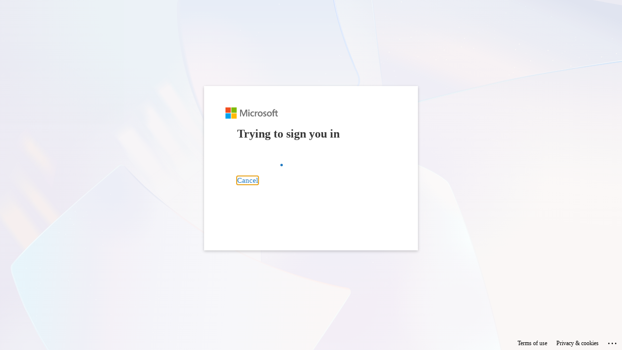

--- FILE ---
content_type: text/html; charset=utf-8
request_url: https://login.microsoftonline.com/d1323671-cdbe-4417-b4d4-bdb24b51316b/saml2?SAMLRequest=fVJdb9swDPwrht5lW7LjNkISIGs6LEDbBYk7DHsZ9MG0AmzJk%2Bim%2B%2FdTnQ1rH9pXksfj3XER%0D%0AZd8NYj3io9vDrxEiZs9956KYGksyBie8jDYKJ3uIArU4rG9vBM9LMQSPXvuOvIJ8jJAxQkDr%0D%0AHcm2myVpr%2Ffr9vp7%2B5NXTTM%2Fzi%2FpnM8krY0pqZpxRTmU7LJqZhU0nGTfIMSEXZK0Ki2IcYSt%0D%0AiygdplLJa1rWlDUtLwUrBa9%2BkGyT9FgncUI9Ig5RFEXnH6zLe6uDj%2F6I3nXWQa59XxhWpUsu%0D%0AGNVGAa1rdkFVbWqqjOK1mrGKNap4UZmOWf%2BTcuVdHHsIBwhPVsP9%2FuY%2F1el0YnnoLeZgxlyO%0D%0AhTWD9s6BRpLt%2Ftr3yTpj3cPHzqnzUBRf2nZHd18PLVktXk4Rkw9hhRAkwjPSlIqhMgW6KF73%0D%0AF%2Bek79Lm7WbnO6t%2FZ5996CW%2BT8xyNlWsocdpVIwuDqDt0YJJFnSdP10FSLxLgmEEkhWrM%2Bvb%0D%0Al1r9AQ%3D%3D%0D%0A&RelayState=http%3A%2F%2Fwww1.rmit.edu.au%2Fcourses%2FBUIL12472250&sso_reload=true
body_size: 14824
content:


<!-- Copyright (C) Microsoft Corporation. All rights reserved. -->
<!DOCTYPE html>
<html dir="ltr" class="" lang="en">
<head>
    <title>Sign in to your account</title>
    <meta http-equiv="Content-Type" content="text/html; charset=UTF-8">
    <meta http-equiv="X-UA-Compatible" content="IE=edge">
    <meta name="viewport" content="width=device-width, initial-scale=1.0, maximum-scale=2.0, user-scalable=yes">
    <meta http-equiv="Pragma" content="no-cache">
    <meta http-equiv="Expires" content="-1">
    <link rel="preconnect" href="https://aadcdn.msftauth.net" crossorigin>
<meta http-equiv="x-dns-prefetch-control" content="on">
<link rel="dns-prefetch" href="//aadcdn.msftauth.net">
<link rel="dns-prefetch" href="//aadcdn.msauth.net">

    <meta name="PageID" content="ConvergedSignIn" />
    <meta name="SiteID" content="" />
    <meta name="ReqLC" content="1033" />
    <meta name="LocLC" content="en-US" />


        <meta name="format-detection" content="telephone=no" />

    <noscript>
        <meta http-equiv="Refresh" content="0; URL=https://login.microsoftonline.com/jsdisabled" />
    </noscript>

    
    
<meta name="robots" content="none" />

<script type="text/javascript" nonce='y9Mh_YD8u_Jhklbv2chBVw'>//<![CDATA[
$Config={"fShowPersistentCookiesWarning":false,"urlMsaSignUp":"https://login.live.com/oauth20_authorize.srf?scope=openid+profile+email+offline_access\u0026response_type=code\u0026client_id=51483342-085c-4d86-bf88-cf50c7252078\u0026response_mode=form_post\u0026redirect_uri=https%3a%2f%2flogin.microsoftonline.com%2fcommon%2ffederation%2foauth2msa\u0026state=[base64]\u0026estsfed=1\u0026uaid=afe51ce83bc542719c883c6e21169de9\u0026signup=1\u0026lw=1\u0026fl=easi2\u0026fci=teratext-prod-auth","urlMsaLogout":"https://login.live.com/logout.srf?iframed_by=https%3a%2f%2flogin.microsoftonline.com","urlOtherIdpForget":"https://login.live.com/forgetme.srf?iframed_by=https%3a%2f%2flogin.microsoftonline.com","showCantAccessAccountLink":true,"arrExternalTrustedRealmFederatedIdps":[{"IdpType":400,"IdpSignInUrl":"https://login.live.com/oauth20_authorize.srf?scope=openid+profile+email+offline_access\u0026response_type=code\u0026client_id=51483342-085c-4d86-bf88-cf50c7252078\u0026response_mode=form_post\u0026redirect_uri=https%3a%2f%2flogin.microsoftonline.com%2fcommon%2ffederation%2foauth2msa\u0026state=[base64]\u0026estsfed=1\u0026uaid=afe51ce83bc542719c883c6e21169de9\u0026fci=teratext-prod-auth\u0026idp_hint=github.com","DisplayName":"GitHub","Promoted":false}],"fEnableShowResendCode":true,"iShowResendCodeDelay":90000,"sSMSCtryPhoneData":"AF~Afghanistan~93!!!AX~Åland Islands~358!!!AL~Albania~355!!!DZ~Algeria~213!!!AS~American Samoa~1!!!AD~Andorra~376!!!AO~Angola~244!!!AI~Anguilla~1!!!AG~Antigua and Barbuda~1!!!AR~Argentina~54!!!AM~Armenia~374!!!AW~Aruba~297!!!AC~Ascension Island~247!!!AU~Australia~61!!!AT~Austria~43!!!AZ~Azerbaijan~994!!!BS~Bahamas~1!!!BH~Bahrain~973!!!BD~Bangladesh~880!!!BB~Barbados~1!!!BY~Belarus~375!!!BE~Belgium~32!!!BZ~Belize~501!!!BJ~Benin~229!!!BM~Bermuda~1!!!BT~Bhutan~975!!!BO~Bolivia~591!!!BQ~Bonaire~599!!!BA~Bosnia and Herzegovina~387!!!BW~Botswana~267!!!BR~Brazil~55!!!IO~British Indian Ocean Territory~246!!!VG~British Virgin Islands~1!!!BN~Brunei~673!!!BG~Bulgaria~359!!!BF~Burkina Faso~226!!!BI~Burundi~257!!!CV~Cabo Verde~238!!!KH~Cambodia~855!!!CM~Cameroon~237!!!CA~Canada~1!!!KY~Cayman Islands~1!!!CF~Central African Republic~236!!!TD~Chad~235!!!CL~Chile~56!!!CN~China~86!!!CX~Christmas Island~61!!!CC~Cocos (Keeling) Islands~61!!!CO~Colombia~57!!!KM~Comoros~269!!!CG~Congo~242!!!CD~Congo (DRC)~243!!!CK~Cook Islands~682!!!CR~Costa Rica~506!!!CI~Côte d\u0027Ivoire~225!!!HR~Croatia~385!!!CU~Cuba~53!!!CW~Curaçao~599!!!CY~Cyprus~357!!!CZ~Czechia~420!!!DK~Denmark~45!!!DJ~Djibouti~253!!!DM~Dominica~1!!!DO~Dominican Republic~1!!!EC~Ecuador~593!!!EG~Egypt~20!!!SV~El Salvador~503!!!GQ~Equatorial Guinea~240!!!ER~Eritrea~291!!!EE~Estonia~372!!!ET~Ethiopia~251!!!FK~Falkland Islands~500!!!FO~Faroe Islands~298!!!FJ~Fiji~679!!!FI~Finland~358!!!FR~France~33!!!GF~French Guiana~594!!!PF~French Polynesia~689!!!GA~Gabon~241!!!GM~Gambia~220!!!GE~Georgia~995!!!DE~Germany~49!!!GH~Ghana~233!!!GI~Gibraltar~350!!!GR~Greece~30!!!GL~Greenland~299!!!GD~Grenada~1!!!GP~Guadeloupe~590!!!GU~Guam~1!!!GT~Guatemala~502!!!GG~Guernsey~44!!!GN~Guinea~224!!!GW~Guinea-Bissau~245!!!GY~Guyana~592!!!HT~Haiti~509!!!HN~Honduras~504!!!HK~Hong Kong SAR~852!!!HU~Hungary~36!!!IS~Iceland~354!!!IN~India~91!!!ID~Indonesia~62!!!IR~Iran~98!!!IQ~Iraq~964!!!IE~Ireland~353!!!IM~Isle of Man~44!!!IL~Israel~972!!!IT~Italy~39!!!JM~Jamaica~1!!!JP~Japan~81!!!JE~Jersey~44!!!JO~Jordan~962!!!KZ~Kazakhstan~7!!!KE~Kenya~254!!!KI~Kiribati~686!!!KR~Korea~82!!!KW~Kuwait~965!!!KG~Kyrgyzstan~996!!!LA~Laos~856!!!LV~Latvia~371!!!LB~Lebanon~961!!!LS~Lesotho~266!!!LR~Liberia~231!!!LY~Libya~218!!!LI~Liechtenstein~423!!!LT~Lithuania~370!!!LU~Luxembourg~352!!!MO~Macao SAR~853!!!MG~Madagascar~261!!!MW~Malawi~265!!!MY~Malaysia~60!!!MV~Maldives~960!!!ML~Mali~223!!!MT~Malta~356!!!MH~Marshall Islands~692!!!MQ~Martinique~596!!!MR~Mauritania~222!!!MU~Mauritius~230!!!YT~Mayotte~262!!!MX~Mexico~52!!!FM~Micronesia~691!!!MD~Moldova~373!!!MC~Monaco~377!!!MN~Mongolia~976!!!ME~Montenegro~382!!!MS~Montserrat~1!!!MA~Morocco~212!!!MZ~Mozambique~258!!!MM~Myanmar~95!!!NA~Namibia~264!!!NR~Nauru~674!!!NP~Nepal~977!!!NL~Netherlands~31!!!NC~New Caledonia~687!!!NZ~New Zealand~64!!!NI~Nicaragua~505!!!NE~Niger~227!!!NG~Nigeria~234!!!NU~Niue~683!!!NF~Norfolk Island~672!!!KP~North Korea~850!!!MK~North Macedonia~389!!!MP~Northern Mariana Islands~1!!!NO~Norway~47!!!OM~Oman~968!!!PK~Pakistan~92!!!PW~Palau~680!!!PS~Palestinian Authority~970!!!PA~Panama~507!!!PG~Papua New Guinea~675!!!PY~Paraguay~595!!!PE~Peru~51!!!PH~Philippines~63!!!PL~Poland~48!!!PT~Portugal~351!!!PR~Puerto Rico~1!!!QA~Qatar~974!!!RE~Réunion~262!!!RO~Romania~40!!!RU~Russia~7!!!RW~Rwanda~250!!!BL~Saint Barthélemy~590!!!KN~Saint Kitts and Nevis~1!!!LC~Saint Lucia~1!!!MF~Saint Martin~590!!!PM~Saint Pierre and Miquelon~508!!!VC~Saint Vincent and the Grenadines~1!!!WS~Samoa~685!!!SM~San Marino~378!!!ST~São Tomé and Príncipe~239!!!SA~Saudi Arabia~966!!!SN~Senegal~221!!!RS~Serbia~381!!!SC~Seychelles~248!!!SL~Sierra Leone~232!!!SG~Singapore~65!!!SX~Sint Maarten~1!!!SK~Slovakia~421!!!SI~Slovenia~386!!!SB~Solomon Islands~677!!!SO~Somalia~252!!!ZA~South Africa~27!!!SS~South Sudan~211!!!ES~Spain~34!!!LK~Sri Lanka~94!!!SH~St Helena, Ascension, and Tristan da Cunha~290!!!SD~Sudan~249!!!SR~Suriname~597!!!SJ~Svalbard~47!!!SZ~Swaziland~268!!!SE~Sweden~46!!!CH~Switzerland~41!!!SY~Syria~963!!!TW~Taiwan~886!!!TJ~Tajikistan~992!!!TZ~Tanzania~255!!!TH~Thailand~66!!!TL~Timor-Leste~670!!!TG~Togo~228!!!TK~Tokelau~690!!!TO~Tonga~676!!!TT~Trinidad and Tobago~1!!!TA~Tristan da Cunha~290!!!TN~Tunisia~216!!!TR~Turkey~90!!!TM~Turkmenistan~993!!!TC~Turks and Caicos Islands~1!!!TV~Tuvalu~688!!!VI~U.S. Virgin Islands~1!!!UG~Uganda~256!!!UA~Ukraine~380!!!AE~United Arab Emirates~971!!!GB~United Kingdom~44!!!US~United States~1!!!UY~Uruguay~598!!!UZ~Uzbekistan~998!!!VU~Vanuatu~678!!!VA~Vatican City~39!!!VE~Venezuela~58!!!VN~Vietnam~84!!!WF~Wallis and Futuna~681!!!YE~Yemen~967!!!ZM~Zambia~260!!!ZW~Zimbabwe~263","fUseInlinePhoneNumber":true,"fDetectBrowserCapabilities":true,"fUseMinHeight":true,"fShouldSupportTargetCredentialForRecovery":true,"fAvoidNewOtcGenerationWhenAlreadySent":true,"fUseCertificateInterstitialView":true,"fIsPasskeySupportEnabled":true,"arrPromotedFedCredTypes":[],"fShowUserAlreadyExistErrorHandling":true,"fBlockOnAppleEmailClaimError":true,"fIsVerifiableCredentialsSupportEnabled":true,"iVerifiableCredentialPresentationPollingIntervalSeconds":0.5,"iVerifiableCredentialPresentationPollingTimeoutSeconds":300,"fIsQrPinEnabled":true,"fPasskeyAssertionRedirect":true,"fFixUrlExternalIdpFederation":true,"fEnableBackButtonBugFix":true,"fEnableTotalLossRecovery":true,"fUpdatePromotedCredTypesOrder":true,"fUseNewPromotedCredsComponent":true,"urlSessionState":"https://login.microsoftonline.com/common/DeviceCodeStatus","urlResetPassword":"https://passwordreset.microsoftonline.com/?ru=https%3a%2f%2flogin.microsoftonline.com%2fd1323671-cdbe-4417-b4d4-bdb24b51316b%2freprocess%3fctx%[base64]\u0026mkt=en-US\u0026hosted=0\u0026device_platform=macOS","urlMsaResetPassword":"https://account.live.com/password/reset?wreply=https%3a%2f%2flogin.microsoftonline.com%2fd1323671-cdbe-4417-b4d4-bdb24b51316b%2freprocess%3fctx%[base64]\u0026mkt=en-US","fFixUrlResetPassword":true,"urlGetCredentialType":"https://login.microsoftonline.com/common/GetCredentialType?mkt=en-US","urlGetRecoveryCredentialType":"https://login.microsoftonline.com/common/getrecoverycredentialtype?mkt=en-US","urlGetOneTimeCode":"https://login.microsoftonline.com/common/GetOneTimeCode","urlLogout":"https://login.microsoftonline.com/d1323671-cdbe-4417-b4d4-bdb24b51316b/uxlogout","urlForget":"https://login.microsoftonline.com/forgetuser","urlDisambigRename":"https://go.microsoft.com/fwlink/p/?LinkID=733247","urlGoToAADError":"https://login.live.com/oauth20_authorize.srf?scope=openid+profile+email+offline_access\u0026response_type=code\u0026client_id=51483342-085c-4d86-bf88-cf50c7252078\u0026response_mode=form_post\u0026redirect_uri=https%3a%2f%2flogin.microsoftonline.com%2fcommon%2ffederation%2foauth2msa\u0026state=[base64]\u0026estsfed=1\u0026uaid=afe51ce83bc542719c883c6e21169de9\u0026fci=teratext-prod-auth","urlDeviceFingerprinting":"","urlPIAEndAuth":"https://login.microsoftonline.com/common/PIA/EndAuth","urlStartTlr":"https://login.microsoftonline.com/d1323671-cdbe-4417-b4d4-bdb24b51316b/tlr/start","fKMSIEnabled":false,"iLoginMode":121,"fAllowPhoneSignIn":true,"fAllowPhoneInput":true,"fAllowSkypeNameLogin":true,"iMaxPollErrors":5,"iPollingTimeout":300,"srsSuccess":true,"fShowSwitchUser":true,"arrValErrs":["50058"],"sErrorCode":"50058","sWAMExtension":"ppnbnpeolgkicgegkbkbjmhlideopiji","sWAMChannel":"53ee284d-920a-4b59-9d30-a60315b26836","sErrTxt":"","sResetPasswordPrefillParam":"username","onPremPasswordValidationConfig":{"isUserRealmPrecheckEnabled":true},"fSwitchDisambig":true,"iRemoteNgcPollingType":2,"fUseNewNoPasswordTypes":true,"urlAadSignup":"https://signup.microsoft.com/signup?sku=teams_commercial_trial\u0026origin=ests\u0026culture=en-US","sCloudInstanceName":"microsoftonline.com","fShowSignInOptionsAsButton":true,"fUseNewPhoneSignInError":true,"fIsUpdatedAutocompleteEnabled":true,"fActivateFocusOnApprovalNumberRemoteNGC":true,"fIsPasskey":true,"fEnableDFPIntegration":true,"fEnableCenterFocusedApprovalNumber":true,"fShowPassKeyErrorUCP":true,"fFixPhoneDisambigSignupRedirect":true,"fEnableQrCodeA11YFixes":true,"fEnablePasskeyAwpError":true,"fEnableAuthenticatorTimeoutFix":true,"fEnablePasskeyAutofillUI":true,"sCrossDomainCanary":"[base64]","arrExcludedDisplayNames":["unknown"],"fFixShowRevealPassword":true,"fRemoveTLRFragment":true,"iMaxStackForKnockoutAsyncComponents":10000,"fShowButtons":true,"urlCdn":"https://aadcdn.msftauth.net/shared/1.0/","urlDefaultFavicon":"https://aadcdn.msftauth.net/shared/1.0/content/images/favicon_a_eupayfgghqiai7k9sol6lg2.ico","urlFooterTOU":"\u0026quot;https://www.microsoft.com/en-US/servicesagreement/\u0026quot;","urlFooterPrivacy":"\u0026quot;https://privacy.microsoft.com/en-US/privacystatement\u0026quot;","urlPost":"https://login.microsoftonline.com/d1323671-cdbe-4417-b4d4-bdb24b51316b/login","urlPostAad":"https://login.microsoftonline.com/d1323671-cdbe-4417-b4d4-bdb24b51316b/login","urlPostMsa":"https://login.live.com/ppsecure/partnerpost.srf?scope=openid+profile+email+offline_access\u0026response_type=code\u0026client_id=51483342-085c-4d86-bf88-cf50c7252078\u0026response_mode=form_post\u0026redirect_uri=https%3a%2f%2flogin.microsoftonline.com%2fcommon%2ffederation%2foauth2msa\u0026state=[base64]\u0026flow=fido\u0026estsfed=1\u0026uaid=afe51ce83bc542719c883c6e21169de9\u0026fci=teratext-prod-auth","urlRefresh":"https://login.microsoftonline.com/d1323671-cdbe-4417-b4d4-bdb24b51316b/reprocess?ctx=[base64]","urlCancel":"https://www1.rmit.edu.au/idpconnect?error=access_denied\u0026error_subcode=cancel\u0026state=http%3a%2f%2fwww1.rmit.edu.au%2fcourses%2fBUIL12472250","urlResume":"https://login.microsoftonline.com/d1323671-cdbe-4417-b4d4-bdb24b51316b/resume?ctx=[base64]","iPawnIcon":0,"iPollingInterval":1,"sPOST_Username":"","fEnableNumberMatching":true,"sFT":"[base64]","sFTName":"flowToken","sSessionIdentifierName":"code","sCtx":"[base64]","iProductIcon":-1,"fEnableOneDSClientTelemetry":true,"staticTenantBranding":null,"oAppCobranding":{},"iBackgroundImage":4,"arrSessions":[],"fApplicationInsightsEnabled":false,"iApplicationInsightsEnabledPercentage":0,"urlSetDebugMode":"https://login.microsoftonline.com/common/debugmode","fEnableCssAnimation":true,"fDisableAnimationIfAnimationEndUnsupported":true,"fAllowGrayOutLightBox":true,"fUseMsaSessionState":true,"fIsRemoteNGCSupported":true,"desktopSsoConfig":{"isEdgeAnaheimAllowed":true,"iwaEndpointUrlFormat":"https://autologon.microsoftazuread-sso.com/{0}/winauth/sso?client-request-id=afe51ce8-3bc5-4271-9c88-3c6e21169de9","iwaSsoProbeUrlFormat":"https://autologon.microsoftazuread-sso.com/{0}/winauth/ssoprobe?client-request-id=afe51ce8-3bc5-4271-9c88-3c6e21169de9","iwaIFrameUrlFormat":"https://autologon.microsoftazuread-sso.com/{0}/winauth/iframe?client-request-id=afe51ce8-3bc5-4271-9c88-3c6e21169de9\u0026isAdalRequest=False","iwaRequestTimeoutInMs":10000,"hintedDomainName":"d1323671-cdbe-4417-b4d4-bdb24b51316b","startDesktopSsoOnPageLoad":true,"progressAnimationTimeout":10000,"isEdgeAllowed":false,"minDssoEdgeVersion":"17","isSafariAllowed":true,"redirectUri":"https://www1.rmit.edu.au/idpconnect?error=interaction_required\u0026error_description=Seamless+single+sign+on+failed+for+the+user.+This+can+happen+if+the+user+is+unable+to+access+on+premises+AD+or+intranet+zone+is+not+configured+correctly+Trace+ID%3a+e0428b2f-6299-4ff2-a558-3a0acde78300+Correlation+ID%3a+afe51ce8-3bc5-4271-9c88-3c6e21169de9+Timestamp%3a+2025-12-20+12%3a46%3a00Z\u0026state=http%3a%2f%2fwww1.rmit.edu.au%2fcourses%2fBUIL12472250","isIEAllowedForSsoProbe":true,"edgeRedirectUri":"https://autologon.microsoftazuread-sso.com/d1323671-cdbe-4417-b4d4-bdb24b51316b/winauth/sso/edgeredirect?client-request-id=afe51ce8-3bc5-4271-9c88-3c6e21169de9\u0026origin=login.microsoftonline.com\u0026is_redirected=1","isFlowTokenPassedInEdge":true},"urlLogin":"https://login.microsoftonline.com/d1323671-cdbe-4417-b4d4-bdb24b51316b/reprocess?ctx=[base64]","urlDssoStatus":"https://login.microsoftonline.com/common/instrumentation/dssostatus","iSessionPullType":2,"fUseSameSite":true,"iAllowedIdentities":2,"uiflavor":1001,"urlFidoHelp":"https://go.microsoft.com/fwlink/?linkid=2013738","fShouldPlatformKeyBeSuppressed":true,"urlFidoLogin":"https://login.microsoft.com/d1323671-cdbe-4417-b4d4-bdb24b51316b/fido/get?uiflavor=Web","fIsFidoSupported":true,"fLoadStringCustomizationPromises":true,"fUseAlternateTextForSwitchToCredPickerLink":true,"fOfflineAccountVisible":false,"fEnableUserStateFix":true,"fAccessPassSupported":true,"fShowAccessPassPeek":true,"fUpdateSessionPollingLogic":true,"fEnableShowPickerCredObservable":true,"fFetchSessionsSkipDsso":true,"fIsCiamUserFlowUxNewLogicEnabled":true,"fUseNonMicrosoftDefaultBrandingForCiam":true,"sCompanyDisplayName":"RMIT University ","fRemoveCustomCss":true,"fFixUICrashForApiRequestHandler":true,"fShowUpdatedKoreanPrivacyFooter":true,"fUsePostCssHotfix":true,"fFixUserFlowBranding":true,"fIsQrCodePinSupported":true,"fEnablePasskeyNullFix":true,"fEnableRefreshCookiesFix":true,"fEnableWebNativeBridgeInterstitialUx":true,"fEnableWindowParentingFix":true,"fEnableNativeBridgeErrors":true,"urlAcmaServerPath":"https://login.microsoftonline.com","sTenantId":"d1323671-cdbe-4417-b4d4-bdb24b51316b","sMkt":"en-US","fIsDesktop":true,"fUpdateConfigInit":true,"fLogDisallowedCssProperties":true,"fDisallowExternalFonts":true,"sFidoChallenge":"O.eyJ0eXAiOiJKV1QiLCJhbGciOiJSUzI1NiIsIng1dCI6InJ0c0ZULWItN0x1WTdEVlllU05LY0lKN1ZuYyJ9.eyJhdWQiOiJ1cm46bWljcm9zb2Z0OmZpZG86Y2hhbGxlbmdlIiwiaXNzIjoiaHR0cHM6Ly9sb2dpbi5taWNyb3NvZnQuY29tIiwiaWF0IjoxNzY2MjM0NzYwLCJuYmYiOjE3NjYyMzQ3NjAsImV4cCI6MTc2NjIzNTA2MH0.[base64]","scid":1015,"hpgact":1900,"hpgid":1104,"pgid":"ConvergedSignIn","apiCanary":"[base64]","canary":"nZ3cbx4BipX7j8Thy/fdObvPWHMWsR6XD7D7wJEd8c4=6:1:CANARY:2fRFBcYMzFOI1GfCQ4gJ5JT9Sj/kISugjcjCC2OQd34=","sCanaryTokenName":"canary","fSkipRenderingNewCanaryToken":false,"fEnableNewCsrfProtection":true,"correlationId":"afe51ce8-3bc5-4271-9c88-3c6e21169de9","sessionId":"e0428b2f-6299-4ff2-a558-3a0acde78300","sRingId":"R2","locale":{"mkt":"en-US","lcid":1033},"slMaxRetry":2,"slReportFailure":true,"strings":{"desktopsso":{"authenticatingmessage":"Trying to sign you in"}},"enums":{"ClientMetricsModes":{"None":0,"SubmitOnPost":1,"SubmitOnRedirect":2,"InstrumentPlt":4}},"urls":{"instr":{"pageload":"https://login.microsoftonline.com/common/instrumentation/reportpageload","dssostatus":"https://login.microsoftonline.com/common/instrumentation/dssostatus"}},"browser":{"ltr":1,"Chrome":1,"_Mac":1,"_M131":1,"_D0":1,"Full":1,"RE_WebKit":1,"b":{"name":"Chrome","major":131,"minor":0},"os":{"name":"OSX","version":"10.15.7"},"V":"131.0"},"watson":{"url":"/common/handlers/watson","bundle":"https://aadcdn.msftauth.net/ests/2.1/content/cdnbundles/watson.min_q5ptmu8aniymd4ftuqdkda2.js","sbundle":"https://aadcdn.msftauth.net/ests/2.1/content/cdnbundles/watsonsupportwithjquery.3.5.min_dc940oomzau4rsu8qesnvg2.js","fbundle":"https://aadcdn.msftauth.net/ests/2.1/content/cdnbundles/frameworksupport.min_oadrnc13magb009k4d20lg2.js","resetErrorPeriod":5,"maxCorsErrors":-1,"maxInjectErrors":5,"maxErrors":10,"maxTotalErrors":3,"expSrcs":["https://login.microsoftonline.com","https://aadcdn.msauth.net/","https://aadcdn.msftauth.net/",".login.microsoftonline.com"],"envErrorRedirect":true,"envErrorUrl":"/common/handlers/enverror"},"loader":{"cdnRoots":["https://aadcdn.msauth.net/","https://aadcdn.msftauth.net/"],"logByThrowing":true},"serverDetails":{"slc":"ProdSlices","dc":"AUELR2","ri":"SY2XXXX","ver":{"v":[2,1,22891,5]},"rt":"2025-12-20T12:46:00","et":42},"clientEvents":{"enabled":true,"telemetryEnabled":true,"useOneDSEventApi":true,"flush":60000,"autoPost":true,"autoPostDelay":1000,"minEvents":1,"maxEvents":1,"pltDelay":500,"appInsightsConfig":{"instrumentationKey":"69adc3c768bd4dc08c19416121249fcc-66f1668a-797b-4249-95e3-6c6651768c28-7293","webAnalyticsConfiguration":{"autoCapture":{"jsError":true}}},"defaultEventName":"IDUX_ESTSClientTelemetryEvent_WebWatson","serviceID":3,"endpointUrl":""},"fApplyAsciiRegexOnInput":true,"country":"US","fBreakBrandingSigninString":true,"bsso":{"states":{"START":"start","INPROGRESS":"in-progress","END":"end","END_SSO":"end-sso","END_USERS":"end-users"},"nonce":"AwABEgEAAAADAOz_BQD0_7_7ZjwtZ0YztR1Eqo_EIaL21e-ev1sxY4Yrx_VLyy7WnaKD9GI_oynh1v0g3Sllpe3Xv_PZEGkpGFDUwipkDgsgAA","overallTimeoutMs":4000,"telemetry":{"type":"ChromeSsoTelemetry","nonce":"AwABDwEAAAADAOz_BQD0_6YHrTi6ov-QfaIpHT3pwvqroV3oj08cGQl6faIzW2l7FMP-4ZYyqhnyeWjNV7NMJ0mM-NxhKMbK_tAlZuI_ihuMAEZPFYwwoVszQatUDX8nIAA","reportStates":[]},"redirectEndStates":["end"],"cookieNames":{"aadSso":"AADSSO","winSso":"ESTSSSO","ssoTiles":"ESTSSSOTILES","ssoPulled":"SSOCOOKIEPULLED","userList":"ESTSUSERLIST"},"type":"chrome","reason":"Pull suppressed because it was already attempted and the current URL was reloaded."},"urlNoCookies":"https://login.microsoftonline.com/cookiesdisabled","fTrimChromeBssoUrl":true,"inlineMode":5,"fShowCopyDebugDetailsLink":true,"fTenantBrandingCdnAddEventHandlers":true,"fAddTryCatchForIFrameRedirects":true};
//]]></script> 
<script type="text/javascript" nonce='y9Mh_YD8u_Jhklbv2chBVw'>//<![CDATA[
!function(){var e=window,r=e.$Debug=e.$Debug||{},t=e.$Config||{};if(!r.appendLog){var n=[],o=0;r.appendLog=function(e){var r=t.maxDebugLog||25,i=(new Date).toUTCString()+":"+e;n.push(o+":"+i),n.length>r&&n.shift(),o++},r.getLogs=function(){return n}}}(),function(){function e(e,r){function t(i){var a=e[i];if(i<n-1){return void(o.r[a]?t(i+1):o.when(a,function(){t(i+1)}))}r(a)}var n=e.length;t(0)}function r(e,r,i){function a(){var e=!!s.method,o=e?s.method:i[0],a=s.extraArgs||[],u=n.$WebWatson;try{
var c=t(i,!e);if(a&&a.length>0){for(var d=a.length,l=0;l<d;l++){c.push(a[l])}}o.apply(r,c)}catch(e){return void(u&&u.submitFromException&&u.submitFromException(e))}}var s=o.r&&o.r[e];return r=r||this,s&&(s.skipTimeout?a():n.setTimeout(a,0)),s}function t(e,r){return Array.prototype.slice.call(e,r?1:0)}var n=window;n.$Do||(n.$Do={"q":[],"r":[],"removeItems":[],"lock":0,"o":[]});var o=n.$Do;o.when=function(t,n){function i(e){r(e,a,s)||o.q.push({"id":e,"c":a,"a":s})}var a=0,s=[],u=1;"function"==typeof n||(a=n,
u=2);for(var c=u;c<arguments.length;c++){s.push(arguments[c])}t instanceof Array?e(t,i):i(t)},o.register=function(e,t,n){if(!o.r[e]){o.o.push(e);var i={};if(t&&(i.method=t),n&&(i.skipTimeout=n),arguments&&arguments.length>3){i.extraArgs=[];for(var a=3;a<arguments.length;a++){i.extraArgs.push(arguments[a])}}o.r[e]=i,o.lock++;try{for(var s=0;s<o.q.length;s++){var u=o.q[s];u.id==e&&r(e,u.c,u.a)&&o.removeItems.push(u)}}catch(e){throw e}finally{if(0===--o.lock){for(var c=0;c<o.removeItems.length;c++){
for(var d=o.removeItems[c],l=0;l<o.q.length;l++){if(o.q[l]===d){o.q.splice(l,1);break}}}o.removeItems=[]}}}},o.unregister=function(e){o.r[e]&&delete o.r[e]}}(),function(e,r){function t(){if(!a){if(!r.body){return void setTimeout(t)}a=!0,e.$Do.register("doc.ready",0,!0)}}function n(){if(!s){if(!r.body){return void setTimeout(n)}t(),s=!0,e.$Do.register("doc.load",0,!0),i()}}function o(e){(r.addEventListener||"load"===e.type||"complete"===r.readyState)&&t()}function i(){
r.addEventListener?(r.removeEventListener("DOMContentLoaded",o,!1),e.removeEventListener("load",n,!1)):r.attachEvent&&(r.detachEvent("onreadystatechange",o),e.detachEvent("onload",n))}var a=!1,s=!1;if("complete"===r.readyState){return void setTimeout(n)}!function(){r.addEventListener?(r.addEventListener("DOMContentLoaded",o,!1),e.addEventListener("load",n,!1)):r.attachEvent&&(r.attachEvent("onreadystatechange",o),e.attachEvent("onload",n))}()}(window,document),function(){function e(){
return f.$Config||f.ServerData||{}}function r(e,r){var t=f.$Debug;t&&t.appendLog&&(r&&(e+=" '"+(r.src||r.href||"")+"'",e+=", id:"+(r.id||""),e+=", async:"+(r.async||""),e+=", defer:"+(r.defer||"")),t.appendLog(e))}function t(){var e=f.$B;if(void 0===d){if(e){d=e.IE}else{var r=f.navigator.userAgent;d=-1!==r.indexOf("MSIE ")||-1!==r.indexOf("Trident/")}}return d}function n(){var e=f.$B;if(void 0===l){if(e){l=e.RE_Edge}else{var r=f.navigator.userAgent;l=-1!==r.indexOf("Edge")}}return l}function o(e){
var r=e.indexOf("?"),t=r>-1?r:e.length,n=e.lastIndexOf(".",t);return e.substring(n,n+v.length).toLowerCase()===v}function i(){var r=e();return(r.loader||{}).slReportFailure||r.slReportFailure||!1}function a(){return(e().loader||{}).redirectToErrorPageOnLoadFailure||!1}function s(){return(e().loader||{}).logByThrowing||!1}function u(e){if(!t()&&!n()){return!1}var r=e.src||e.href||"";if(!r){return!0}if(o(r)){var i,a,s;try{i=e.sheet,a=i&&i.cssRules,s=!1}catch(e){s=!0}if(i&&!a&&s){return!0}
if(i&&a&&0===a.length){return!0}}return!1}function c(){function t(e){g.getElementsByTagName("head")[0].appendChild(e)}function n(e,r,t,n){var u=null;return u=o(e)?i(e):"script"===n.toLowerCase()?a(e):s(e,n),r&&(u.id=r),"function"==typeof u.setAttribute&&(u.setAttribute("crossorigin","anonymous"),t&&"string"==typeof t&&u.setAttribute("integrity",t)),u}function i(e){var r=g.createElement("link");return r.rel="stylesheet",r.type="text/css",r.href=e,r}function a(e){
var r=g.createElement("script"),t=g.querySelector("script[nonce]");if(r.type="text/javascript",r.src=e,r.defer=!1,r.async=!1,t){var n=t.nonce||t.getAttribute("nonce");r.setAttribute("nonce",n)}return r}function s(e,r){var t=g.createElement(r);return t.src=e,t}function d(e,r){if(e&&e.length>0&&r){for(var t=0;t<e.length;t++){if(-1!==r.indexOf(e[t])){return!0}}}return!1}function l(r){if(e().fTenantBrandingCdnAddEventHandlers){var t=d(E,r)?E:b;if(!(t&&t.length>1)){return r}for(var n=0;n<t.length;n++){
if(-1!==r.indexOf(t[n])){var o=t[n+1<t.length?n+1:0],i=r.substring(t[n].length);return"https://"!==t[n].substring(0,"https://".length)&&(o="https://"+o,i=i.substring("https://".length)),o+i}}return r}if(!(b&&b.length>1)){return r}for(var a=0;a<b.length;a++){if(0===r.indexOf(b[a])){return b[a+1<b.length?a+1:0]+r.substring(b[a].length)}}return r}function f(e,t,n,o){if(r("[$Loader]: "+(L.failMessage||"Failed"),o),w[e].retry<y){return w[e].retry++,h(e,t,n),void c._ReportFailure(w[e].retry,w[e].srcPath)}n&&n()}
function v(e,t,n,o){if(u(o)){return f(e,t,n,o)}r("[$Loader]: "+(L.successMessage||"Loaded"),o),h(e+1,t,n);var i=w[e].onSuccess;"function"==typeof i&&i(w[e].srcPath)}function h(e,o,i){if(e<w.length){var a=w[e];if(!a||!a.srcPath){return void h(e+1,o,i)}a.retry>0&&(a.srcPath=l(a.srcPath),a.origId||(a.origId=a.id),a.id=a.origId+"_Retry_"+a.retry);var s=n(a.srcPath,a.id,a.integrity,a.tagName);s.onload=function(){v(e,o,i,s)},s.onerror=function(){f(e,o,i,s)},s.onreadystatechange=function(){
"loaded"===s.readyState?setTimeout(function(){v(e,o,i,s)},500):"complete"===s.readyState&&v(e,o,i,s)},t(s),r("[$Loader]: Loading '"+(a.srcPath||"")+"', id:"+(a.id||""))}else{o&&o()}}var p=e(),y=p.slMaxRetry||2,m=p.loader||{},b=m.cdnRoots||[],E=m.tenantBrandingCdnRoots||[],L=this,w=[];L.retryOnError=!0,L.successMessage="Loaded",L.failMessage="Error",L.Add=function(e,r,t,n,o,i){e&&w.push({"srcPath":e,"id":r,"retry":n||0,"integrity":t,"tagName":o||"script","onSuccess":i})},L.AddForReload=function(e,r){
var t=e.src||e.href||"";L.Add(t,"AddForReload",e.integrity,1,e.tagName,r)},L.AddIf=function(e,r,t){e&&L.Add(r,t)},L.Load=function(e,r){h(0,e,r)}}var d,l,f=window,g=f.document,v=".css";c.On=function(e,r,t){if(!e){throw"The target element must be provided and cannot be null."}r?c.OnError(e,t):c.OnSuccess(e,t)},c.OnSuccess=function(e,t){if(!e){throw"The target element must be provided and cannot be null."}if(u(e)){return c.OnError(e,t)}var n=e.src||e.href||"",o=i(),s=a();r("[$Loader]: Loaded",e);var d=new c
;d.failMessage="Reload Failed",d.successMessage="Reload Success",d.Load(null,function(){if(o){throw"Unexpected state. ResourceLoader.Load() failed despite initial load success. ['"+n+"']"}s&&(document.location.href="/error.aspx?err=504")})},c.OnError=function(e,t){var n=e.src||e.href||"",o=i(),s=a();if(!e){throw"The target element must be provided and cannot be null."}r("[$Loader]: Failed",e);var u=new c;u.failMessage="Reload Failed",u.successMessage="Reload Success",u.AddForReload(e,t),
u.Load(null,function(){if(o){throw"Failed to load external resource ['"+n+"']"}s&&(document.location.href="/error.aspx?err=504")}),c._ReportFailure(0,n)},c._ReportFailure=function(e,r){if(s()&&!t()){throw"[Retry "+e+"] Failed to load external resource ['"+r+"'], reloading from fallback CDN endpoint"}},f.$Loader=c}(),function(){function e(){if(!E){var e=new h.$Loader;e.AddIf(!h.jQuery,y.sbundle,"WebWatson_DemandSupport"),y.sbundle=null,delete y.sbundle,e.AddIf(!h.$Api,y.fbundle,"WebWatson_DemandFramework"),
y.fbundle=null,delete y.fbundle,e.Add(y.bundle,"WebWatson_DemandLoaded"),e.Load(r,t),E=!0}}function r(){if(h.$WebWatson){if(h.$WebWatson.isProxy){return void t()}m.when("$WebWatson.full",function(){for(;b.length>0;){var e=b.shift();e&&h.$WebWatson[e.cmdName].apply(h.$WebWatson,e.args)}})}}function t(){if(!h.$WebWatson||h.$WebWatson.isProxy){if(!L&&JSON){try{var e=new XMLHttpRequest;e.open("POST",y.url),e.setRequestHeader("Accept","application/json"),
e.setRequestHeader("Content-Type","application/json; charset=UTF-8"),e.setRequestHeader("canary",p.apiCanary),e.setRequestHeader("client-request-id",p.correlationId),e.setRequestHeader("hpgid",p.hpgid||0),e.setRequestHeader("hpgact",p.hpgact||0);for(var r=-1,t=0;t<b.length;t++){if("submit"===b[t].cmdName){r=t;break}}var o=b[r]?b[r].args||[]:[],i={"sr":y.sr,"ec":"Failed to load external resource [Core Watson files]","wec":55,"idx":1,"pn":p.pgid||"","sc":p.scid||0,"hpg":p.hpgid||0,
"msg":"Failed to load external resource [Core Watson files]","url":o[1]||"","ln":0,"ad":0,"an":!1,"cs":"","sd":p.serverDetails,"ls":null,"diag":v(y)};e.send(JSON.stringify(i))}catch(e){}L=!0}y.loadErrorUrl&&window.location.assign(y.loadErrorUrl)}n()}function n(){b=[],h.$WebWatson=null}function o(r){return function(){var t=arguments;b.push({"cmdName":r,"args":t}),e()}}function i(){var e=["foundException","resetException","submit"],r=this;r.isProxy=!0;for(var t=e.length,n=0;n<t;n++){var i=e[n];i&&(r[i]=o(i))}
}function a(e,r,t,n,o,i,a){var s=h.event;return i||(i=l(o||s,a?a+2:2)),h.$Debug&&h.$Debug.appendLog&&h.$Debug.appendLog("[WebWatson]:"+(e||"")+" in "+(r||"")+" @ "+(t||"??")),$.submit(e,r,t,n,o||s,i,a)}function s(e,r){return{"signature":e,"args":r,"toString":function(){return this.signature}}}function u(e){for(var r=[],t=e.split("\n"),n=0;n<t.length;n++){r.push(s(t[n],[]))}return r}function c(e){for(var r=[],t=e.split("\n"),n=0;n<t.length;n++){var o=s(t[n],[]);t[n+1]&&(o.signature+="@"+t[n+1],n++),r.push(o)
}return r}function d(e){if(!e){return null}try{if(e.stack){return u(e.stack)}if(e.error){if(e.error.stack){return u(e.error.stack)}}else if(window.opera&&e.message){return c(e.message)}}catch(e){}return null}function l(e,r){var t=[];try{for(var n=arguments.callee;r>0;){n=n?n.caller:n,r--}for(var o=0;n&&o<w;){var i="InvalidMethod()";try{i=n.toString()}catch(e){}var a=[],u=n.args||n.arguments;if(u){for(var c=0;c<u.length;c++){a[c]=u[c]}}t.push(s(i,a)),n=n.caller,o++}}catch(e){t.push(s(e.toString(),[]))}
var l=d(e);return l&&(t.push(s("--- Error Event Stack -----------------",[])),t=t.concat(l)),t}function f(e){if(e){try{var r=/function (.{1,})\(/,t=r.exec(e.constructor.toString());return t&&t.length>1?t[1]:""}catch(e){}}return""}function g(e){if(e){try{if("string"!=typeof e&&JSON&&JSON.stringify){var r=f(e),t=JSON.stringify(e);return t&&"{}"!==t||(e.error&&(e=e.error,r=f(e)),(t=JSON.stringify(e))&&"{}"!==t||(t=e.toString())),r+":"+t}}catch(e){}}return""+(e||"")}function v(e){var r=[];try{
if(jQuery?(r.push("jQuery v:"+jQuery().jquery),jQuery.easing?r.push("jQuery.easing:"+JSON.stringify(jQuery.easing)):r.push("jQuery.easing is not defined")):r.push("jQuery is not defined"),e&&e.expectedVersion&&r.push("Expected jQuery v:"+e.expectedVersion),m){var t,n="";for(t=0;t<m.o.length;t++){n+=m.o[t]+";"}for(r.push("$Do.o["+n+"]"),n="",t=0;t<m.q.length;t++){n+=m.q[t].id+";"}r.push("$Do.q["+n+"]")}if(h.$Debug&&h.$Debug.getLogs){var o=h.$Debug.getLogs();o&&o.length>0&&(r=r.concat(o))}if(b){
for(var i=0;i<b.length;i++){var a=b[i];if(a&&"submit"===a.cmdName){try{if(JSON&&JSON.stringify){var s=JSON.stringify(a);s&&r.push(s)}}catch(e){r.push(g(e))}}}}}catch(e){r.push(g(e))}return r}var h=window,p=h.$Config||{},y=p.watson,m=h.$Do;if(!h.$WebWatson&&y){var b=[],E=!1,L=!1,w=10,$=h.$WebWatson=new i;$.CB={},$._orgErrorHandler=h.onerror,h.onerror=a,$.errorHooked=!0,m.when("jQuery.version",function(e){y.expectedVersion=e}),m.register("$WebWatson")}}(),function(){function e(e,r){
for(var t=r.split("."),n=t.length,o=0;o<n&&null!==e&&void 0!==e;){e=e[t[o++]]}return e}function r(r){var t=null;return null===u&&(u=e(i,"Constants")),null!==u&&r&&(t=e(u,r)),null===t||void 0===t?"":t.toString()}function t(t){var n=null;return null===a&&(a=e(i,"$Config.strings")),null!==a&&t&&(n=e(a,t.toLowerCase())),null!==n&&void 0!==n||(n=r(t)),null===n||void 0===n?"":n.toString()}function n(e,r){var n=null;return e&&r&&r[e]&&(n=t("errors."+r[e])),n||(n=t("errors."+e)),n||(n=t("errors."+c)),n||(n=t(c)),n}
function o(t){var n=null;return null===s&&(s=e(i,"$Config.urls")),null!==s&&t&&(n=e(s,t.toLowerCase())),null!==n&&void 0!==n||(n=r(t)),null===n||void 0===n?"":n.toString()}var i=window,a=null,s=null,u=null,c="GENERIC_ERROR";i.GetString=t,i.GetErrorString=n,i.GetUrl=o}(),function(){var e=window,r=e.$Config||{};e.$B=r.browser||{}}(),function(){function e(e,r,t){e&&e.addEventListener?e.addEventListener(r,t):e&&e.attachEvent&&e.attachEvent("on"+r,t)}function r(r,t){e(document.getElementById(r),"click",t)}
function t(r,t){var n=document.getElementsByName(r);n&&n.length>0&&e(n[0],"click",t)}var n=window;n.AddListener=e,n.ClickEventListenerById=r,n.ClickEventListenerByName=t}();
//]]></script> 
<script type="text/javascript" nonce='y9Mh_YD8u_Jhklbv2chBVw'>//<![CDATA[
!function(t,e){!function(){var n=e.getElementsByTagName("head")[0];n&&n.addEventListener&&(n.addEventListener("error",function(e){null!==e.target&&"cdn"===e.target.getAttribute("data-loader")&&t.$Loader.OnError(e.target)},!0),n.addEventListener("load",function(e){null!==e.target&&"cdn"===e.target.getAttribute("data-loader")&&t.$Loader.OnSuccess(e.target)},!0))}()}(window,document);
//]]></script>

    
        <link rel="prefetch" href="https://login.live.com/Me.htm?v=3" />
                <link rel="shortcut icon" href="https://aadcdn.msftauth.net/shared/1.0/content/images/favicon_a_eupayfgghqiai7k9sol6lg2.ico" />

    <script type="text/javascript" nonce='y9Mh_YD8u_Jhklbv2chBVw'>
        ServerData = $Config;
    </script>


    
    <link data-loader="cdn" crossorigin="anonymous" href="https://aadcdn.msftauth.net/ests/2.1/content/cdnbundles/converged.v2.login.min_kptqschdvwnh6yq41ngsjw2.css" rel="stylesheet" />


    <script data-loader="cdn" crossorigin="anonymous" src="https://aadcdn.msftauth.net/shared/1.0/content/js/ConvergedLogin_PCore_XQ1tJBpoWFcL5smH9OaMyA2.js" integrity='sha384-kq/nTOW+o66pYRgqEKsX4PB8SzqPkM9e5SJxERJpvoDSAAOR4b/jHdfTEy4Tlop9' nonce='y9Mh_YD8u_Jhklbv2chBVw'></script>

    <script data-loader="cdn" crossorigin="anonymous" src="https://aadcdn.msftauth.net/ests/2.1/content/cdnbundles/ux.converged.login.strings-en.min_h44au2mc-00supmp2ilhkg2.js" nonce='y9Mh_YD8u_Jhklbv2chBVw'></script>



</head>

<body data-bind="defineGlobals: ServerData, bodyCssClass" class="cb" style="display: none">
    <script type="text/javascript" nonce='y9Mh_YD8u_Jhklbv2chBVw'>//<![CDATA[
!function(){var e=window,s=e.document,i=e.$Config||{};if(e.self===e.top){s&&s.body&&(s.body.style.display="block")}else if(!i.allowFrame){var o,t,r,f,n,d;if(i.fAddTryCatchForIFrameRedirects){try{o=e.self.location.href,t=o.indexOf("#"),r=-1!==t,f=o.indexOf("?"),n=r?t:o.length,d=-1===f||r&&f>t?"?":"&",o=o.substr(0,n)+d+"iframe-request-id="+i.sessionId+o.substr(n),e.top.location=o}catch(e){}}else{o=e.self.location.href,t=o.indexOf("#"),r=-1!==t,f=o.indexOf("?"),n=r?t:o.length,d=-1===f||r&&f>t?"?":"&",
o=o.substr(0,n)+d+"iframe-request-id="+i.sessionId+o.substr(n),e.top.location=o}}}();
//]]></script>
    
</body>
</html>